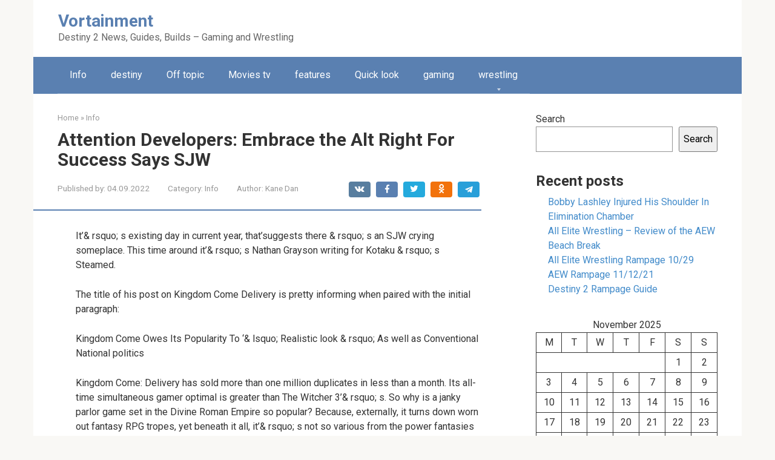

--- FILE ---
content_type: text/html; charset=UTF-8
request_url: https://vortainment.com/2018/03/03/attention-developers-embrace-the-alt-right-for-success-and-popularity/
body_size: 18230
content:
<!DOCTYPE html>
<html dir="ltr" lang="en-US" prefix="og: https://ogp.me/ns#">
<head>
    <meta charset="UTF-8">
    <meta name="viewport" content="width=device-width, initial-scale=1">

    <title>Attention Developers: Embrace the Alt Right For Success Says SJW - Vortainment</title>
<script type="application/ld+json">[{"@context":"https://schema.org","@type":"Article","headline":"Attention Developers: Embrace the Alt Right For Success Says SJW","proficiencyLevel":"Expert","alternativeHeadline":"Attention Developers: Embrace the Alt Right For Success Says SJW","image":"","author":{"name":"root","url":"https://vortainment.com/author/root/"},"editor":"root","keywords":"patriots-ponderings racism sjw","wordcount":3015,"url":"https://vortainment.com/2018-03-03-attention-developers-embrace-the-alt-right-for-success-and-popularity/","datePublished":"2022-09-04","dateCreated":"2022-09-04","dateModified":"2022-09-07","description":"It&rsquo;&amp; rsquo; s existing day in current year, that&rsquo;suggests there &amp; rsquo; s an SJW crying someplace. This time around it&rsquo;&amp; rsquo; s Nathan Grayson writing for Kotaku &amp; rsquo; s Steamed. The title of his post on Kingdom Come Delivery is pretty informing when paired with the initial paragraph: Kingdom Come Owes Its Popularity [&hellip;]","articleBody":"It&rsquo;&amp; rsquo; s existing day in current year, that&rsquo;suggests there &amp; rsquo; s an SJW crying someplace. This time around it&rsquo;&amp; rsquo; s Nathan Grayson writing for Kotaku &amp; rsquo; s Steamed.nThe title of his post on Kingdom Come Delivery is pretty informing when paired with the initial paragraph:nKingdom Come Owes Its Popularity To &lsquo;&amp; lsquo; Realistic look &amp; rsquo; As well as Conventional National politicsnKingdom Come: Delivery has sold more than one million duplicates in less than a month. Its all-time simultaneous gamer optimal is greater than The Witcher 3&rsquo;&amp; rsquo; s. So why is a janky parlor game set in the Divine Roman Empire so popular? Because, externally, it turns down worn out fantasy RPG tropes, yet beneath it all, it&rsquo;&amp; rsquo; s not so various from the power fantasies it attempts to stand in contrast to.nWhat did we learn from this? That Kingdom Come: Deliverance offered greater than a million duplicates in much less than a month, that it has a greater all-time concurrent player height than The Witcher 3, and from the title that the video game owes its popularity to &ldquo;&amp; ldquo; traditional national politics. &amp;nrdquo; So, below we have an SJW stating a video game is marketing very well as a result of its national politics. Allow that be a message to programmers and publishers almost everywhere: you can make a video game with &ldquo;&amp; ldquo; traditional politics &amp; rdquo; and have it be really successful, or you can pump your game with as much SJW non-sense as humanly possible and also have it be an enormous flop like Wolfenstein II (which the SJW video gaming media adored to the outright shock of no person).nWe&rsquo;&amp; rsquo; ll avoid over the components of the short article taking care of realism as well as innovative liberties for the benefit that it&rsquo;&amp; rsquo; s still a video game, and also go right for those &amp; ldquo; traditional national politics. &amp; rdquo; However, considering that long before the video game came out, there&rsquo;&amp; rsquo; s been dispute regarding precisely which components of background the game&rsquo;&amp; rsquo; s programmers focused on. Much of that debate worried Warhorse&rsquo;&amp; rsquo; s 2014 as well as 2015 pronouncements that the game wouldn&rsquo;&amp; rsquo; t have people of color due to the fact that, according to supervisor Daniel V&aacute;vra, &ldquo;&amp; ldquo; there were no black people in medieval Bohemia.&rdquo; Period. &amp; rdquo; People then indicated historical texts as well as art that suggested, in fact, there may have been Moors in the region, as they were certainly existing in Europe at the time. It&rsquo;&amp; rsquo; s hard to state definitively somehow whether they ended up in the sorts of backwoods communities that populate Kingdom Come&rsquo;&amp; rsquo; s setting, or if they only showed up in significant city centers.nI&rsquo;&amp; rsquo; m not sure of what occurred exactly four years earlier, yet I highly question Warhorse just came out by themselves as well as made proclamations that their video game wouldn&rsquo;&amp; rsquo; t have black people in it. That seems even more like a response because of SJW media guy or online bellyacher asked about it when they didn&rsquo;&amp; rsquo; t see a black people in screenshots or videos.nI&rsquo;&amp; rsquo; m so fed up with this &ldquo;&amp; ldquo; there were black Moors in Europe&rdquo; &amp; rdquo; crap. Were they in this small section of Bohemia? Probably not. Could there had been a handful of blacks passing through the area? Sure, it&rsquo;&amp; rsquo; s not necessarily most likely yet there can have been. No matter, if there were it would certainly have still been statistically unimportant. Travelling through an area or making up 0.01% of the populace doesn&rsquo;&amp; rsquo; t imply anything in terms of warranting &ldquo;&amp; ldquo;ndepiction. &amp; rdquo; It &amp; rsquo; s not hard to definitively say. They would certainly have had no reason to go out of their way, with backwoods roads in a war torn nation. It wasn&rsquo;&amp; rsquo; t like today where you can go 60 miles off the beaten track to take the picturesque path and also still have it take about a hr. Diverting from the highways to &ldquo;&amp; ldquo; backwoods communities &amp; rdquo; would have been a total waste of time, and also incredibly hazardous when that location goes to war.nEver since, a schism has developed around Kingdom Come. Some are reluctant to play the video game because of the sights of its most visible maker and what he appears to stand for, not to mention how modern nationalistic biases might influence his group&rsquo;&amp; rsquo; s option of historic resources. Vice&rsquo;&amp; rsquo; s video game site, Waypoint, also rejected to cover the game on those premises.nIf you can&rsquo;&amp; rsquo; t play a video game due to the fact that you personally differ with the national politics of a person on the growth team, or &ldquo;&amp; ldquo; it &amp; rsquo; s most visible designer,&rdquo; &amp; rdquo; after that you are an unique type of moronic snowflake. If I declined to play or view something from designers that I disagree with politically, after that I&rsquo;&amp; rsquo;d play and watch really little thinking about just how loudly the majority of these people/companies merit signal to a singing minority of people (SJW&rsquo;&amp; rsquo; s, feminists, and so on).nAnd also would certainly you consider that, somebody ultimately acknowledged that Waypoint didn&rsquo;&amp; rsquo; t cover the video game( regardless of investing 45 mins covering the game to explain why they weren&rsquo;&amp; rsquo; t covering the game, which completely wasn &amp; rsquo; t trying to find virture signal factors or shrieking &ldquo;&amp; ldquo; take a look at us, we &amp; rsquo; re not covering this popular point because of just how woke we are&rdquo;&amp; rdquon;-RRB-. In January of this year, V&aacute;vra issued a statement retroactively re-contextualizing his position on Gamergate, declaring that for him it&rsquo;&amp; rsquo; s constantly had to do with &ldquo;&amp; ldquo; freedom of speech and the freedom of viewpoint and ideas,&rdquo; &amp; rdquo; as opposed to the clear sexism, racism, and harassment that the movement pitched in from the beginning. &ldquo;&amp; ldquo; I am not a pal of any type of type of totalitarian rule as well as think about the accusation that I am a Nazi or near any kind of ideological background that even from another location enters that instructions as a result as silly, also directly offensive,&rdquo; &amp; rdquo; henadded. Nothing wrong with his statement. I do roll my eyes at mentioning that &ldquo;&amp; ldquo; GamerGate &amp; rdquo; was plainly sexist, racist as well as centered on harassment from the outset. It wasn&rsquo;&amp; rsquo; t and also isn &amp; rsquo; t. However, others have rallied around Kingdom Come, partially because they see its all-white cast as well as its designer&rsquo;&amp; rsquo; s support of Gamergate as a huge center finger to &ldquo;&amp; ldquo; social justice warriors.&rdquo;n&amp; rdquo; It &amp; rsquo; s not so &ldquo;much that the actors is &amp; ldquo; all-white &amp; rdquo; or that one of the developer &amp; rsquo; s might sustain &amp; ldquo; GamerGate &amp; rdquo;(as if that is an entirely spelled out point where every supposed Gamergater believes specifically the very same point), yet rather since they stood up for the video game as well as vision they had and didn&rsquo;&amp; rsquo; t cave to a minority of SJW&rsquo;&amp; rsquo; s tossing a hissy fit. Way too many people, and also business do, as well as it&rsquo;&amp; rsquo; s ruining basically whatever.n&ldquo;&amp; ldquo; This video game is a lesson to programmers,&rdquo; &amp; rdquo; wrote an additional. &amp; ldquo; The budget was a fraction of that invested in the SJW game Wolfenstein yet its sales are dwarfing it. Courting the left will certainly damage your company. Continue at your danger.&rdquo;n&amp; rdquo; Is this individual incorrect though? I mean below Kotaku is telling us the game is prominent due to its national politics. I don&rsquo;&amp; rsquo; t believe that &amp; rsquo; s always the instance, I think this was just a game that a great deal of individuals intended to play due to exactly how hardcore it is and also&rsquo;how it doesn &amp; rsquo; t hold your hand or make you an extremely hero. Yet Nathan Grayson here seems to assume the game is prominent due to &ldquo;&amp; ldquo; conservative politics,&rdquo; &amp; rdquo; which when combined with the bomb of Wolfenstein would suggest that making your video game greatly SJW pleasant may not be the most effective choice from a service point ofview. I assume a lot of us rational people would choose video games to be simple enjoyment and for programmers to maintain their political schedules out of it.nNowadays, alt-right groups (and even worse) grow on Steam since it&rsquo;&amp; rsquo; s not regulated in any consistent way, with Shutoff taking a hands-off technique and also leaving designers to enforce rule collections that use in their personal area rooms and also no place else. It&rsquo;&amp; rsquo; s much more lax than notoriously bothered platforms like YouTube and also Twitter. Steam&rsquo;&amp; rsquo; s area is, certainly, not comprised totally of individuals that engage in these sorts of habits, yet it&rsquo;&amp; rsquo; s turn into one of the platform&rsquo;&amp; rsquo; s most popular cultures.nSo I guess the message here is that Vapor needs to do a far better work of regulating customers globally instead of allowing designers established their very own risk-free areas. You wear&rsquo;&amp; rsquo; t want people who disagree with you &ldquo;&amp; ldquo; thriving &amp; rdquo; on a system you use like those awful alt-right individuals. I personally discover it unsubstantiated that Heavy steam is extra lax than YouTube and Twitter, I indicate those platforms will certainly prohibit and also censor folks for absolutely nothing while not doing anything to folks who &ldquo;&amp; ldquo; joke &amp; rdquo; regarding how all white guys ought to die. The video game itself, however, is mainly devoid of overtly racist or sexist unsupported claims. What&rsquo;&amp; rsquo; s there hasn &amp; rsquo; t sufficed to set off most people &amp; rsquo; s alarm systems, even though it&rsquo;&amp; rsquo; s quite a game about white macho men doing white macho males things, females primarily being helpful mother-esque numbers or woman of the streets (when they reach be characters at all), gay bad guys, and little information like a personal appeal buff called &ldquo;&amp; ldquo; alpha male &amp; rdquo; that you get for having sex with ladies at bathhouses.nWhite guys doing things in a white nation that guys performed in the moment structure. In the time period, females were primarily helpful mommy numbers (having youngsters was kind of vital) as well as there were woman of the streets. I put on&rsquo;&amp; rsquo; t see the issue with any of this for it to follow an &ldquo;&amp; ldquo;nalthough. &amp; rdquo; The game additionally often portrays Cumans, a Turkic nomadic team, as killers as well as savages.nA historically precise video game shows a solid militarily mind individuals, as well as in this instance a group of hired mercenaries from that land, as awesomes and savages. Are not hirelings killers? Just how exactly should they be depicted?nKingdom Come offers a white-default viewpoint that values power&mdash;-- however because sense, it&rsquo;&amp; rsquo; s not all that various from other large-scale RPGs.nWhat does this even suggest? A &ldquo;&amp; ldquo; white-default point of view.&rdquo; &amp; rdquo; What is that? You play a white individual in a white country, what point of view is it intended to have?n&ldquo;&amp; ldquo; As disturbed as I am by the entire low-key white nationalism of that Kingdom Come: Deliverance game as well as its popularity,&rdquo; &amp; rdquo; video game designer and also movie critic Liz Ryerson composed on Twitter, &ldquo;&amp; ldquo; I need to admit it kinda only mirrors the boring white Eurocentrism in most conventional fantasy media like Skyrim.&rdquo;n&amp; rdquo; She added in a DM that contemporary fantasy powerhouses like Video game of Thrones and also Skyrim &ldquo;&amp; ldquo; are still quite Euro-centric male power fantasies&rdquo; &amp; rdquo; that &amp; ldquo; include only hardly coded racial stereotypes like the brownish Redguard characters being good at snapping as well as physical activity.&rdquo;n&amp; rdquo; This is what I despise concerning media today as well as SJW&rsquo;&amp; rsquo; s specifically. A game embeded in 15th century Bohemia, which would&rsquo;&amp; rsquo; ve been statistically as well as extremely an all white nation, is &ldquo;&amp; ldquo; low-key white nationalist&rdquo; &amp; rdquo; as well as &amp; ldquo; echoes boring white Eurocentrism.n&amp; rdquo; The horrors of white individuals making a video game based upon their own country&rsquo;&amp; rsquo; s history. Visualize telling the individuals at Warhorse Studios that their game, a historic game set in their country&rsquo;&amp; rsquo; s background, is simply dull Eurocenrist white nationalism. European individuals aren&rsquo;&amp; rsquo; t expected to tell European based tales in 2018. It&rsquo;&amp; rsquo; s racist to do so. Video game of Thrones, Skyrim, Lord of the Rings, and the Witcher are all things based on European folklores. They&rsquo;&amp; rsquo; re all European tales, as well as&rsquo;that &amp; rsquo; s not a criminal activity.nSo let&rsquo;&amp; rsquo; s obtain this straight. Europeans informing European stories is dull &ldquo;&amp; ldquo; white Eurocentrism, &amp; rdquo; and is as a result racist as well as is worthy of hate, even when historical, however we&rsquo;&amp; rsquo; re all mean to love and also treasure Black Panther for being &ldquo;&amp; ldquo; Afrofuturist. &amp; rdquo; It &amp; rsquo; s alright for black nationalism in an imaginary, highly laughable, country like Wakanda. Eurocentrism=poor, Afrofuturism=great.nKingdom Come&rsquo;&amp; rsquo; s appeal is reflective of the state of the RPG style, the computer video gaming landscape, and also the top priorities of its fans. It&rsquo;&amp; rsquo; s a middle ages game that flaunts its absence of dream components while remaining quite a conventional white male power fantasy. It&rsquo;&amp; rsquo; s a video game that &amp; rsquo; s meant to prize immersion above all else, yet in truth it exposes that some gamers agree to neglect rather glaring problems and variances as long as they feel like they have choice as well as control. It is, on several levels, the game computer players have actually been stating they desire for many years, and also it&rsquo;&amp; rsquo; ll rest easily on the shelf alongside the numerous comparable games that came before it and also, undoubtedly, after it.nThank God this twaddle has reached its end. I actually want SJW&rsquo;&amp; rsquo; s would certainly shut up concerning &ldquo;&amp; ldquo; traditional white male power dreams,&rdquo; &amp; rdquo; particularly white males. I know, I&rsquo;&amp; rsquo; m a straight white Christian man and that makes me essentially Satan or Hitler, yet I&rsquo;&amp; rsquo; m all right with that saidn. I know a lot of SJW&rsquo;&amp; rsquo; s are about to get caused, but it is fine to be white and also it is all right for white people to inform tales of &ldquo;&amp; ldquo; white &amp; rdquo; society. And the flipside of that is that it&rsquo;&amp; rsquo; s alright to be black and also it &amp; rsquo; s okay for black people to tell tales of &ldquo;&amp; ldquo; black &amp; rdquo; society. There &amp; rsquo; s actually absolutely nothing stopping an advancement workshop from telling the history of some 11th century (or whenever) Sub-Saharan African country using a huge range RPG. It could be 100% black as well as most gamers wouldn&rsquo;&amp; rsquo; t care, although certain some would certainly obtain switched off because the game would be overly-hyped and also overly-praised by the media equally as Black Panther has been. Most of us wouldn&rsquo;&amp; rsquo; t treatment. If the game is excellent, we&rsquo;&amp; rsquo; ll play it. The average person doesn&rsquo;&amp; rsquo; t treatment the least little bit about what shade personalities in video games are, it&rsquo;&amp; rsquo; s a shame then that SJW &amp; rsquo; s are so racist that they have to make it the prime focus of everything.nnAuthornnnnnPatriotPainennGary is Proprietor and also Editor-in-Chief of Vortainment. He&rsquo;&amp; rsquo; s typically posting information as well as evaluations, and doing all the back end things too. He likes to play video games, enjoy movies, wrestling and university football (Roll Trend Roll).nSight all articles nnnnnnn Fate 2&rsquo;&amp; rsquo; s Nightfall Adjustment Reveals Requirement For Tool System Reworknnn RBI Baseball &rsquo;&amp; rsquo; 18 Review"}]</script>	<style>img:is([sizes="auto" i], [sizes^="auto," i]) { contain-intrinsic-size: 3000px 1500px }</style>
	
		<!-- All in One SEO 4.9.0 - aioseo.com -->
	<meta name="description" content="It’&amp; rsquo; s existing day in current year, that’suggests there &amp; rsquo; s an SJW crying someplace. This time around it’&amp; rsquo; s Nathan Grayson writing for Kotaku &amp; rsquo; s Steamed. The title of his post on Kingdom Come Delivery is pretty informing when paired with the initial paragraph: Kingdom Come Owes Its Popularity" />
	<meta name="robots" content="max-image-preview:large" />
	<meta name="author" content="Kane Dan"/>
	<link rel="canonical" href="https://vortainment.com/2018/03/03/attention-developers-embrace-the-alt-right-for-success-and-popularity/" />
	<meta name="generator" content="All in One SEO (AIOSEO) 4.9.0" />
		<meta property="og:locale" content="en_US" />
		<meta property="og:site_name" content="Vortainment - Destiny 2 News, Guides, Builds - Gaming and Wrestling" />
		<meta property="og:type" content="article" />
		<meta property="og:title" content="Attention Developers: Embrace the Alt Right For Success Says SJW - Vortainment" />
		<meta property="og:description" content="It’&amp; rsquo; s existing day in current year, that’suggests there &amp; rsquo; s an SJW crying someplace. This time around it’&amp; rsquo; s Nathan Grayson writing for Kotaku &amp; rsquo; s Steamed. The title of his post on Kingdom Come Delivery is pretty informing when paired with the initial paragraph: Kingdom Come Owes Its Popularity" />
		<meta property="og:url" content="https://vortainment.com/2018/03/03/attention-developers-embrace-the-alt-right-for-success-and-popularity/" />
		<meta property="article:published_time" content="2022-09-03T22:01:57+00:00" />
		<meta property="article:modified_time" content="2022-09-07T01:06:32+00:00" />
		<meta name="twitter:card" content="summary" />
		<meta name="twitter:title" content="Attention Developers: Embrace the Alt Right For Success Says SJW - Vortainment" />
		<meta name="twitter:description" content="It’&amp; rsquo; s existing day in current year, that’suggests there &amp; rsquo; s an SJW crying someplace. This time around it’&amp; rsquo; s Nathan Grayson writing for Kotaku &amp; rsquo; s Steamed. The title of his post on Kingdom Come Delivery is pretty informing when paired with the initial paragraph: Kingdom Come Owes Its Popularity" />
		<script type="application/ld+json" class="aioseo-schema">
			{"@context":"https:\/\/schema.org","@graph":[{"@type":"BlogPosting","@id":"https:\/\/vortainment.com\/2018\/03\/03\/attention-developers-embrace-the-alt-right-for-success-and-popularity\/#blogposting","name":"Attention Developers: Embrace the Alt Right For Success Says SJW - Vortainment","headline":"Attention Developers: Embrace the Alt Right For Success Says SJW","author":{"@id":"https:\/\/vortainment.com\/author\/kane\/#author"},"publisher":{"@id":"https:\/\/vortainment.com\/#organization"},"datePublished":"2022-09-04T01:01:57+03:00","dateModified":"2022-09-07T04:06:32+03:00","inLanguage":"en-US","mainEntityOfPage":{"@id":"https:\/\/vortainment.com\/2018\/03\/03\/attention-developers-embrace-the-alt-right-for-success-and-popularity\/#webpage"},"isPartOf":{"@id":"https:\/\/vortainment.com\/2018\/03\/03\/attention-developers-embrace-the-alt-right-for-success-and-popularity\/#webpage"},"articleSection":"Info, patriots-ponderings, racism, sjw"},{"@type":"BreadcrumbList","@id":"https:\/\/vortainment.com\/2018\/03\/03\/attention-developers-embrace-the-alt-right-for-success-and-popularity\/#breadcrumblist","itemListElement":[{"@type":"ListItem","@id":"https:\/\/vortainment.com#listItem","position":1,"name":"\u0413\u043b\u0430\u0432\u043d\u0430\u044f","item":"https:\/\/vortainment.com","nextItem":{"@type":"ListItem","@id":"https:\/\/vortainment.com\/category\/info\/#listItem","name":"Info"}},{"@type":"ListItem","@id":"https:\/\/vortainment.com\/category\/info\/#listItem","position":2,"name":"Info","item":"https:\/\/vortainment.com\/category\/info\/","nextItem":{"@type":"ListItem","@id":"https:\/\/vortainment.com\/2018\/03\/03\/attention-developers-embrace-the-alt-right-for-success-and-popularity\/#listItem","name":"Attention Developers: Embrace the Alt Right For Success Says SJW"},"previousItem":{"@type":"ListItem","@id":"https:\/\/vortainment.com#listItem","name":"\u0413\u043b\u0430\u0432\u043d\u0430\u044f"}},{"@type":"ListItem","@id":"https:\/\/vortainment.com\/2018\/03\/03\/attention-developers-embrace-the-alt-right-for-success-and-popularity\/#listItem","position":3,"name":"Attention Developers: Embrace the Alt Right For Success Says SJW","previousItem":{"@type":"ListItem","@id":"https:\/\/vortainment.com\/category\/info\/#listItem","name":"Info"}}]},{"@type":"Organization","@id":"https:\/\/vortainment.com\/#organization","name":"www.www.www.www.www.www.vortainment.com","description":"Destiny 2 News, Guides, Builds - Gaming and Wrestling","url":"https:\/\/vortainment.com\/"},{"@type":"Person","@id":"https:\/\/vortainment.com\/author\/kane\/#author","url":"https:\/\/vortainment.com\/author\/kane\/","name":"Kane Dan","image":{"@type":"ImageObject","@id":"https:\/\/vortainment.com\/2018\/03\/03\/attention-developers-embrace-the-alt-right-for-success-and-popularity\/#authorImage","url":"https:\/\/secure.gravatar.com\/avatar\/77f36eeab64db700a5b21f9fcf3dbff1682be7e6f36faa1c15b72c65ffd7d988?s=96&d=mm&r=g","width":96,"height":96,"caption":"Kane Dan"}},{"@type":"WebPage","@id":"https:\/\/vortainment.com\/2018\/03\/03\/attention-developers-embrace-the-alt-right-for-success-and-popularity\/#webpage","url":"https:\/\/vortainment.com\/2018\/03\/03\/attention-developers-embrace-the-alt-right-for-success-and-popularity\/","name":"Attention Developers: Embrace the Alt Right For Success Says SJW - Vortainment","description":"It\u2019& rsquo; s existing day in current year, that\u2019suggests there & rsquo; s an SJW crying someplace. This time around it\u2019& rsquo; s Nathan Grayson writing for Kotaku & rsquo; s Steamed. The title of his post on Kingdom Come Delivery is pretty informing when paired with the initial paragraph: Kingdom Come Owes Its Popularity","inLanguage":"en-US","isPartOf":{"@id":"https:\/\/vortainment.com\/#website"},"breadcrumb":{"@id":"https:\/\/vortainment.com\/2018\/03\/03\/attention-developers-embrace-the-alt-right-for-success-and-popularity\/#breadcrumblist"},"author":{"@id":"https:\/\/vortainment.com\/author\/kane\/#author"},"creator":{"@id":"https:\/\/vortainment.com\/author\/kane\/#author"},"datePublished":"2022-09-04T01:01:57+03:00","dateModified":"2022-09-07T04:06:32+03:00"},{"@type":"WebSite","@id":"https:\/\/vortainment.com\/#website","url":"https:\/\/vortainment.com\/","name":"Vortainment","description":"Destiny 2 News, Guides, Builds - Gaming and Wrestling","inLanguage":"en-US","publisher":{"@id":"https:\/\/vortainment.com\/#organization"}}]}
		</script>
		<!-- All in One SEO -->

<link rel='dns-prefetch' href='//fonts.googleapis.com' />
<script type="text/javascript">
/* <![CDATA[ */
window._wpemojiSettings = {"baseUrl":"https:\/\/s.w.org\/images\/core\/emoji\/16.0.1\/72x72\/","ext":".png","svgUrl":"https:\/\/s.w.org\/images\/core\/emoji\/16.0.1\/svg\/","svgExt":".svg","source":{"concatemoji":"https:\/\/vortainment.com\/wp-includes\/js\/wp-emoji-release.min.js?ver=6.8.3"}};
/*! This file is auto-generated */
!function(s,n){var o,i,e;function c(e){try{var t={supportTests:e,timestamp:(new Date).valueOf()};sessionStorage.setItem(o,JSON.stringify(t))}catch(e){}}function p(e,t,n){e.clearRect(0,0,e.canvas.width,e.canvas.height),e.fillText(t,0,0);var t=new Uint32Array(e.getImageData(0,0,e.canvas.width,e.canvas.height).data),a=(e.clearRect(0,0,e.canvas.width,e.canvas.height),e.fillText(n,0,0),new Uint32Array(e.getImageData(0,0,e.canvas.width,e.canvas.height).data));return t.every(function(e,t){return e===a[t]})}function u(e,t){e.clearRect(0,0,e.canvas.width,e.canvas.height),e.fillText(t,0,0);for(var n=e.getImageData(16,16,1,1),a=0;a<n.data.length;a++)if(0!==n.data[a])return!1;return!0}function f(e,t,n,a){switch(t){case"flag":return n(e,"\ud83c\udff3\ufe0f\u200d\u26a7\ufe0f","\ud83c\udff3\ufe0f\u200b\u26a7\ufe0f")?!1:!n(e,"\ud83c\udde8\ud83c\uddf6","\ud83c\udde8\u200b\ud83c\uddf6")&&!n(e,"\ud83c\udff4\udb40\udc67\udb40\udc62\udb40\udc65\udb40\udc6e\udb40\udc67\udb40\udc7f","\ud83c\udff4\u200b\udb40\udc67\u200b\udb40\udc62\u200b\udb40\udc65\u200b\udb40\udc6e\u200b\udb40\udc67\u200b\udb40\udc7f");case"emoji":return!a(e,"\ud83e\udedf")}return!1}function g(e,t,n,a){var r="undefined"!=typeof WorkerGlobalScope&&self instanceof WorkerGlobalScope?new OffscreenCanvas(300,150):s.createElement("canvas"),o=r.getContext("2d",{willReadFrequently:!0}),i=(o.textBaseline="top",o.font="600 32px Arial",{});return e.forEach(function(e){i[e]=t(o,e,n,a)}),i}function t(e){var t=s.createElement("script");t.src=e,t.defer=!0,s.head.appendChild(t)}"undefined"!=typeof Promise&&(o="wpEmojiSettingsSupports",i=["flag","emoji"],n.supports={everything:!0,everythingExceptFlag:!0},e=new Promise(function(e){s.addEventListener("DOMContentLoaded",e,{once:!0})}),new Promise(function(t){var n=function(){try{var e=JSON.parse(sessionStorage.getItem(o));if("object"==typeof e&&"number"==typeof e.timestamp&&(new Date).valueOf()<e.timestamp+604800&&"object"==typeof e.supportTests)return e.supportTests}catch(e){}return null}();if(!n){if("undefined"!=typeof Worker&&"undefined"!=typeof OffscreenCanvas&&"undefined"!=typeof URL&&URL.createObjectURL&&"undefined"!=typeof Blob)try{var e="postMessage("+g.toString()+"("+[JSON.stringify(i),f.toString(),p.toString(),u.toString()].join(",")+"));",a=new Blob([e],{type:"text/javascript"}),r=new Worker(URL.createObjectURL(a),{name:"wpTestEmojiSupports"});return void(r.onmessage=function(e){c(n=e.data),r.terminate(),t(n)})}catch(e){}c(n=g(i,f,p,u))}t(n)}).then(function(e){for(var t in e)n.supports[t]=e[t],n.supports.everything=n.supports.everything&&n.supports[t],"flag"!==t&&(n.supports.everythingExceptFlag=n.supports.everythingExceptFlag&&n.supports[t]);n.supports.everythingExceptFlag=n.supports.everythingExceptFlag&&!n.supports.flag,n.DOMReady=!1,n.readyCallback=function(){n.DOMReady=!0}}).then(function(){return e}).then(function(){var e;n.supports.everything||(n.readyCallback(),(e=n.source||{}).concatemoji?t(e.concatemoji):e.wpemoji&&e.twemoji&&(t(e.twemoji),t(e.wpemoji)))}))}((window,document),window._wpemojiSettings);
/* ]]> */
</script>
<style id='wp-emoji-styles-inline-css' type='text/css'>

	img.wp-smiley, img.emoji {
		display: inline !important;
		border: none !important;
		box-shadow: none !important;
		height: 1em !important;
		width: 1em !important;
		margin: 0 0.07em !important;
		vertical-align: -0.1em !important;
		background: none !important;
		padding: 0 !important;
	}
</style>
<link rel='stylesheet' id='wp-block-library-css' href='https://vortainment.com/wp-includes/css/dist/block-library/style.min.css?ver=6.8.3'  media='all' />
<style id='classic-theme-styles-inline-css' type='text/css'>
/*! This file is auto-generated */
.wp-block-button__link{color:#fff;background-color:#32373c;border-radius:9999px;box-shadow:none;text-decoration:none;padding:calc(.667em + 2px) calc(1.333em + 2px);font-size:1.125em}.wp-block-file__button{background:#32373c;color:#fff;text-decoration:none}
</style>
<link rel='stylesheet' id='aioseo/css/src/vue/standalone/blocks/table-of-contents/global.scss-css' href='https://vortainment.com/wp-content/plugins/all-in-one-seo-pack/dist/Lite/assets/css/table-of-contents/global.e90f6d47.css?ver=4.9.0'  media='all' />
<style id='global-styles-inline-css' type='text/css'>
:root{--wp--preset--aspect-ratio--square: 1;--wp--preset--aspect-ratio--4-3: 4/3;--wp--preset--aspect-ratio--3-4: 3/4;--wp--preset--aspect-ratio--3-2: 3/2;--wp--preset--aspect-ratio--2-3: 2/3;--wp--preset--aspect-ratio--16-9: 16/9;--wp--preset--aspect-ratio--9-16: 9/16;--wp--preset--color--black: #000000;--wp--preset--color--cyan-bluish-gray: #abb8c3;--wp--preset--color--white: #ffffff;--wp--preset--color--pale-pink: #f78da7;--wp--preset--color--vivid-red: #cf2e2e;--wp--preset--color--luminous-vivid-orange: #ff6900;--wp--preset--color--luminous-vivid-amber: #fcb900;--wp--preset--color--light-green-cyan: #7bdcb5;--wp--preset--color--vivid-green-cyan: #00d084;--wp--preset--color--pale-cyan-blue: #8ed1fc;--wp--preset--color--vivid-cyan-blue: #0693e3;--wp--preset--color--vivid-purple: #9b51e0;--wp--preset--gradient--vivid-cyan-blue-to-vivid-purple: linear-gradient(135deg,rgba(6,147,227,1) 0%,rgb(155,81,224) 100%);--wp--preset--gradient--light-green-cyan-to-vivid-green-cyan: linear-gradient(135deg,rgb(122,220,180) 0%,rgb(0,208,130) 100%);--wp--preset--gradient--luminous-vivid-amber-to-luminous-vivid-orange: linear-gradient(135deg,rgba(252,185,0,1) 0%,rgba(255,105,0,1) 100%);--wp--preset--gradient--luminous-vivid-orange-to-vivid-red: linear-gradient(135deg,rgba(255,105,0,1) 0%,rgb(207,46,46) 100%);--wp--preset--gradient--very-light-gray-to-cyan-bluish-gray: linear-gradient(135deg,rgb(238,238,238) 0%,rgb(169,184,195) 100%);--wp--preset--gradient--cool-to-warm-spectrum: linear-gradient(135deg,rgb(74,234,220) 0%,rgb(151,120,209) 20%,rgb(207,42,186) 40%,rgb(238,44,130) 60%,rgb(251,105,98) 80%,rgb(254,248,76) 100%);--wp--preset--gradient--blush-light-purple: linear-gradient(135deg,rgb(255,206,236) 0%,rgb(152,150,240) 100%);--wp--preset--gradient--blush-bordeaux: linear-gradient(135deg,rgb(254,205,165) 0%,rgb(254,45,45) 50%,rgb(107,0,62) 100%);--wp--preset--gradient--luminous-dusk: linear-gradient(135deg,rgb(255,203,112) 0%,rgb(199,81,192) 50%,rgb(65,88,208) 100%);--wp--preset--gradient--pale-ocean: linear-gradient(135deg,rgb(255,245,203) 0%,rgb(182,227,212) 50%,rgb(51,167,181) 100%);--wp--preset--gradient--electric-grass: linear-gradient(135deg,rgb(202,248,128) 0%,rgb(113,206,126) 100%);--wp--preset--gradient--midnight: linear-gradient(135deg,rgb(2,3,129) 0%,rgb(40,116,252) 100%);--wp--preset--font-size--small: 13px;--wp--preset--font-size--medium: 20px;--wp--preset--font-size--large: 36px;--wp--preset--font-size--x-large: 42px;--wp--preset--spacing--20: 0.44rem;--wp--preset--spacing--30: 0.67rem;--wp--preset--spacing--40: 1rem;--wp--preset--spacing--50: 1.5rem;--wp--preset--spacing--60: 2.25rem;--wp--preset--spacing--70: 3.38rem;--wp--preset--spacing--80: 5.06rem;--wp--preset--shadow--natural: 6px 6px 9px rgba(0, 0, 0, 0.2);--wp--preset--shadow--deep: 12px 12px 50px rgba(0, 0, 0, 0.4);--wp--preset--shadow--sharp: 6px 6px 0px rgba(0, 0, 0, 0.2);--wp--preset--shadow--outlined: 6px 6px 0px -3px rgba(255, 255, 255, 1), 6px 6px rgba(0, 0, 0, 1);--wp--preset--shadow--crisp: 6px 6px 0px rgba(0, 0, 0, 1);}:where(.is-layout-flex){gap: 0.5em;}:where(.is-layout-grid){gap: 0.5em;}body .is-layout-flex{display: flex;}.is-layout-flex{flex-wrap: wrap;align-items: center;}.is-layout-flex > :is(*, div){margin: 0;}body .is-layout-grid{display: grid;}.is-layout-grid > :is(*, div){margin: 0;}:where(.wp-block-columns.is-layout-flex){gap: 2em;}:where(.wp-block-columns.is-layout-grid){gap: 2em;}:where(.wp-block-post-template.is-layout-flex){gap: 1.25em;}:where(.wp-block-post-template.is-layout-grid){gap: 1.25em;}.has-black-color{color: var(--wp--preset--color--black) !important;}.has-cyan-bluish-gray-color{color: var(--wp--preset--color--cyan-bluish-gray) !important;}.has-white-color{color: var(--wp--preset--color--white) !important;}.has-pale-pink-color{color: var(--wp--preset--color--pale-pink) !important;}.has-vivid-red-color{color: var(--wp--preset--color--vivid-red) !important;}.has-luminous-vivid-orange-color{color: var(--wp--preset--color--luminous-vivid-orange) !important;}.has-luminous-vivid-amber-color{color: var(--wp--preset--color--luminous-vivid-amber) !important;}.has-light-green-cyan-color{color: var(--wp--preset--color--light-green-cyan) !important;}.has-vivid-green-cyan-color{color: var(--wp--preset--color--vivid-green-cyan) !important;}.has-pale-cyan-blue-color{color: var(--wp--preset--color--pale-cyan-blue) !important;}.has-vivid-cyan-blue-color{color: var(--wp--preset--color--vivid-cyan-blue) !important;}.has-vivid-purple-color{color: var(--wp--preset--color--vivid-purple) !important;}.has-black-background-color{background-color: var(--wp--preset--color--black) !important;}.has-cyan-bluish-gray-background-color{background-color: var(--wp--preset--color--cyan-bluish-gray) !important;}.has-white-background-color{background-color: var(--wp--preset--color--white) !important;}.has-pale-pink-background-color{background-color: var(--wp--preset--color--pale-pink) !important;}.has-vivid-red-background-color{background-color: var(--wp--preset--color--vivid-red) !important;}.has-luminous-vivid-orange-background-color{background-color: var(--wp--preset--color--luminous-vivid-orange) !important;}.has-luminous-vivid-amber-background-color{background-color: var(--wp--preset--color--luminous-vivid-amber) !important;}.has-light-green-cyan-background-color{background-color: var(--wp--preset--color--light-green-cyan) !important;}.has-vivid-green-cyan-background-color{background-color: var(--wp--preset--color--vivid-green-cyan) !important;}.has-pale-cyan-blue-background-color{background-color: var(--wp--preset--color--pale-cyan-blue) !important;}.has-vivid-cyan-blue-background-color{background-color: var(--wp--preset--color--vivid-cyan-blue) !important;}.has-vivid-purple-background-color{background-color: var(--wp--preset--color--vivid-purple) !important;}.has-black-border-color{border-color: var(--wp--preset--color--black) !important;}.has-cyan-bluish-gray-border-color{border-color: var(--wp--preset--color--cyan-bluish-gray) !important;}.has-white-border-color{border-color: var(--wp--preset--color--white) !important;}.has-pale-pink-border-color{border-color: var(--wp--preset--color--pale-pink) !important;}.has-vivid-red-border-color{border-color: var(--wp--preset--color--vivid-red) !important;}.has-luminous-vivid-orange-border-color{border-color: var(--wp--preset--color--luminous-vivid-orange) !important;}.has-luminous-vivid-amber-border-color{border-color: var(--wp--preset--color--luminous-vivid-amber) !important;}.has-light-green-cyan-border-color{border-color: var(--wp--preset--color--light-green-cyan) !important;}.has-vivid-green-cyan-border-color{border-color: var(--wp--preset--color--vivid-green-cyan) !important;}.has-pale-cyan-blue-border-color{border-color: var(--wp--preset--color--pale-cyan-blue) !important;}.has-vivid-cyan-blue-border-color{border-color: var(--wp--preset--color--vivid-cyan-blue) !important;}.has-vivid-purple-border-color{border-color: var(--wp--preset--color--vivid-purple) !important;}.has-vivid-cyan-blue-to-vivid-purple-gradient-background{background: var(--wp--preset--gradient--vivid-cyan-blue-to-vivid-purple) !important;}.has-light-green-cyan-to-vivid-green-cyan-gradient-background{background: var(--wp--preset--gradient--light-green-cyan-to-vivid-green-cyan) !important;}.has-luminous-vivid-amber-to-luminous-vivid-orange-gradient-background{background: var(--wp--preset--gradient--luminous-vivid-amber-to-luminous-vivid-orange) !important;}.has-luminous-vivid-orange-to-vivid-red-gradient-background{background: var(--wp--preset--gradient--luminous-vivid-orange-to-vivid-red) !important;}.has-very-light-gray-to-cyan-bluish-gray-gradient-background{background: var(--wp--preset--gradient--very-light-gray-to-cyan-bluish-gray) !important;}.has-cool-to-warm-spectrum-gradient-background{background: var(--wp--preset--gradient--cool-to-warm-spectrum) !important;}.has-blush-light-purple-gradient-background{background: var(--wp--preset--gradient--blush-light-purple) !important;}.has-blush-bordeaux-gradient-background{background: var(--wp--preset--gradient--blush-bordeaux) !important;}.has-luminous-dusk-gradient-background{background: var(--wp--preset--gradient--luminous-dusk) !important;}.has-pale-ocean-gradient-background{background: var(--wp--preset--gradient--pale-ocean) !important;}.has-electric-grass-gradient-background{background: var(--wp--preset--gradient--electric-grass) !important;}.has-midnight-gradient-background{background: var(--wp--preset--gradient--midnight) !important;}.has-small-font-size{font-size: var(--wp--preset--font-size--small) !important;}.has-medium-font-size{font-size: var(--wp--preset--font-size--medium) !important;}.has-large-font-size{font-size: var(--wp--preset--font-size--large) !important;}.has-x-large-font-size{font-size: var(--wp--preset--font-size--x-large) !important;}
:where(.wp-block-post-template.is-layout-flex){gap: 1.25em;}:where(.wp-block-post-template.is-layout-grid){gap: 1.25em;}
:where(.wp-block-columns.is-layout-flex){gap: 2em;}:where(.wp-block-columns.is-layout-grid){gap: 2em;}
:root :where(.wp-block-pullquote){font-size: 1.5em;line-height: 1.6;}
</style>
<link rel='stylesheet' id='c4wp-public-css' href='https://vortainment.com/wp-content/plugins/wp-captcha//assets/css/c4wp-public.css?ver=6.8.3'  media='all' />
<link rel='stylesheet' id='crp-style-text-only-css' href='https://vortainment.com/wp-content/plugins/contextual-related-posts/css/text-only.min.css?ver=4.1.0'  media='all' />
<link rel='stylesheet' id='google-fonts-css' href='https://fonts.googleapis.com/css?family=Roboto%3A400%2C400i%2C700&#038;subset=cyrillic&#038;display=swap&#038;ver=6.8.3'  media='all' />
<link rel='stylesheet' id='root-style-css' href='https://vortainment.com/wp-content/themes/root/assets/css/style.min.css?ver=3.1.2'  media='all' />
<script type="text/javascript" src="https://vortainment.com/wp-content/plugins/stop-user-enumeration/frontend/js/frontend.js?ver=1.7.5" id="stop-user-enumeration-js" defer="defer" data-wp-strategy="defer"></script>
<script type="text/javascript" src="https://vortainment.com/wp-includes/js/jquery/jquery.min.js?ver=3.7.1" id="jquery-core-js"></script>
<script type="text/javascript" src="https://vortainment.com/wp-includes/js/jquery/jquery-migrate.min.js?ver=3.4.1" id="jquery-migrate-js"></script>
<script type="text/javascript" src="https://vortainment.com/wp-content/plugins/wp-captcha//assets/js/c4wp-public.js?ver=6.8.3" id="c4wp-public-js"></script>
<link rel="https://api.w.org/" href="https://vortainment.com/wp-json/" /><link rel="alternate" title="JSON" type="application/json" href="https://vortainment.com/wp-json/wp/v2/posts/220" /><link rel="alternate" title="oEmbed (JSON)" type="application/json+oembed" href="https://vortainment.com/wp-json/oembed/1.0/embed?url=https%3A%2F%2Fvortainment.com%2F2018%2F03%2F03%2Fattention-developers-embrace-the-alt-right-for-success-and-popularity%2F" />
<link rel="alternate" title="oEmbed (XML)" type="text/xml+oembed" href="https://vortainment.com/wp-json/oembed/1.0/embed?url=https%3A%2F%2Fvortainment.com%2F2018%2F03%2F03%2Fattention-developers-embrace-the-alt-right-for-success-and-popularity%2F&#038;format=xml" />
<style>.site-logotype {max-width:1000px}.site-logotype img {max-height:100px}@media (max-width: 991px) {.mob-search{display:block;margin-bottom:25px} }.scrolltop {background-color:#cccccc}.scrolltop:after {color:#ffffff}.scrolltop {width:50px}.scrolltop {height:50px}.scrolltop:after {content:"\f102"}.entry-image:not(.entry-image--big) {margin-left:-20px}@media (min-width: 1200px) {.entry-image:not(.entry-image--big) {margin-left:-40px} }body {font-family:"Roboto" ,"Helvetica Neue", Helvetica, Arial, sans-serif}@media (min-width: 576px) {body {font-size:16px} }@media (min-width: 576px) {body {line-height:1.5} }.site-title, .site-title a {font-family:"Roboto" ,"Helvetica Neue", Helvetica, Arial, sans-serif}@media (min-width: 576px) {.site-title, .site-title a {font-size:28px} }@media (min-width: 576px) {.site-title, .site-title a {line-height:1.1} }.site-description {font-family:"Roboto" ,"Helvetica Neue", Helvetica, Arial, sans-serif}@media (min-width: 576px) {.site-description {font-size:16px} }@media (min-width: 576px) {.site-description {line-height:1.5} }.main-navigation ul li a, .main-navigation ul li .removed-link, .footer-navigation ul li a, .footer-navigation ul li .removed-link{font-family:"Roboto" ,"Helvetica Neue", Helvetica, Arial, sans-serif}@media (min-width: 576px) {.main-navigation ul li a, .main-navigation ul li .removed-link, .footer-navigation ul li a, .footer-navigation ul li .removed-link {font-size: 16px} }@media (min-width: 576px) {.main-navigation ul li a, .main-navigation ul li .removed-link, .footer-navigation ul li a, .footer-navigation ul li .removed-link {line-height:1.5} }.h1, h1:not(.site-title) {font-weight:bold;}.h2, h2 {font-weight:bold;}.h3, h3 {font-weight:bold;}.h4, h4 {font-weight:bold;}.h5, h5 {font-weight:bold;}.h6, h6 {font-weight:bold;}.mob-hamburger span, .card-slider__category, .card-slider-container .swiper-pagination-bullet-active, .page-separator, .pagination .current, .pagination a.page-numbers:hover, .entry-content ul > li:before, .entry-content ul:not([class])>li:before, .taxonomy-description ul:not([class])>li:before, .btn, .comment-respond .form-submit input, .contact-form .contact_submit, .page-links__item {background-color:#5a80b1}.spoiler-box, .entry-content ol li:before, .entry-content ol:not([class]) li:before, .taxonomy-description ol:not([class]) li:before, .mob-hamburger, .inp:focus, .search-form__text:focus, .entry-content blockquote,
         .comment-respond .comment-form-author input:focus, .comment-respond .comment-form-author textarea:focus, .comment-respond .comment-form-comment input:focus, .comment-respond .comment-form-comment textarea:focus, .comment-respond .comment-form-email input:focus, .comment-respond .comment-form-email textarea:focus, .comment-respond .comment-form-url input:focus, .comment-respond .comment-form-url textarea:focus {border-color:#5a80b1}.entry-content blockquote:before, .spoiler-box__title:after, .sidebar-navigation .menu-item-has-children:after,
        .star-rating--score-1:not(.hover) .star-rating-item:nth-child(1),
        .star-rating--score-2:not(.hover) .star-rating-item:nth-child(1), .star-rating--score-2:not(.hover) .star-rating-item:nth-child(2),
        .star-rating--score-3:not(.hover) .star-rating-item:nth-child(1), .star-rating--score-3:not(.hover) .star-rating-item:nth-child(2), .star-rating--score-3:not(.hover) .star-rating-item:nth-child(3),
        .star-rating--score-4:not(.hover) .star-rating-item:nth-child(1), .star-rating--score-4:not(.hover) .star-rating-item:nth-child(2), .star-rating--score-4:not(.hover) .star-rating-item:nth-child(3), .star-rating--score-4:not(.hover) .star-rating-item:nth-child(4),
        .star-rating--score-5:not(.hover) .star-rating-item:nth-child(1), .star-rating--score-5:not(.hover) .star-rating-item:nth-child(2), .star-rating--score-5:not(.hover) .star-rating-item:nth-child(3), .star-rating--score-5:not(.hover) .star-rating-item:nth-child(4), .star-rating--score-5:not(.hover) .star-rating-item:nth-child(5), .star-rating-item.hover {color:#5a80b1}body {color:#333333}a, .spanlink, .comment-reply-link, .pseudo-link, .root-pseudo-link {color:#428bca}a:hover, a:focus, a:active, .spanlink:hover, .comment-reply-link:hover, .pseudo-link:hover {color:#e66212}.site-header {background-color:#ffffff}.site-header {color:#333333}.site-title, .site-title a {color:#5a80b1}.site-description, .site-description a {color:#666666}.main-navigation, .footer-navigation, .main-navigation ul li .sub-menu, .footer-navigation ul li .sub-menu {background-color:#5a80b1}.main-navigation ul li a, .main-navigation ul li .removed-link, .footer-navigation ul li a, .footer-navigation ul li .removed-link {color:#ffffff}.site-content {background-color:#ffffff}.site-footer {background-color:#ffffff}.site-footer {color:#333333}</style><link rel="preload" href="https://vortainment.com/wp-content/themes/root/fonts/fontawesome-webfont.ttf" as="font" crossorigin><link rel="icon" href="https://vortainment.com/wp-content/uploads/2022/09/cropped-11092022_1662934233_0-32x32.png" sizes="32x32" />
<link rel="icon" href="https://vortainment.com/wp-content/uploads/2022/09/cropped-11092022_1662934233_0-192x192.png" sizes="192x192" />
<link rel="apple-touch-icon" href="https://vortainment.com/wp-content/uploads/2022/09/cropped-11092022_1662934233_0-180x180.png" />
<meta name="msapplication-TileImage" content="https://vortainment.com/wp-content/uploads/2022/09/cropped-11092022_1662934233_0-270x270.png" />
    </head>

<body class="wp-singular post-template-default single single-post postid-220 single-format-standard wp-theme-root ">



<div id="page" class="site">
	<a class="skip-link screen-reader-text" href="#main">Skip to content</a>

    
    
<header id="masthead" class="site-header container" itemscope itemtype="http://schema.org/WPHeader">
    <div class="site-header-inner ">
        <div class="site-branding">
            
                            <div class="site-branding-container">

                    <div class="site-title"><a href="https://vortainment.com/">Vortainment</a></div>
                                            <p class="site-description">Destiny 2 News, Guides, Builds &#8211; Gaming and Wrestling</p>
                    
                </div>
                    </div><!-- .site-branding -->

        
        
        
        
        <div class="mob-hamburger"><span></span></div>

                    <div class="mob-search">
<form role="search" method="get" id="searchform_1462" action="https://vortainment.com/" class="search-form">
    <label class="screen-reader-text" for="s_1462">Search: </label>
    <input type="text" value="" name="s" id="s_1462" class="search-form__text">
    <button type="submit" id="searchsubmit_1462" class="search-form__submit"></button>
</form></div>
            </div><!--.site-header-inner-->
</header><!-- #masthead -->
    
    
    
    <nav id="site-navigation" class="main-navigation container" itemscope itemtype="http://schema.org/SiteNavigationElement">
        <div class="main-navigation-inner ">
            <div class="menu-menu-2-container"><ul id="header_menu" class="menu"><li id="menu-item-4644" class="menu-item menu-item-type-taxonomy menu-item-object-category current-post-ancestor current-menu-parent current-post-parent menu-item-4644"><a href="https://vortainment.com/category/info/">Info</a></li>
<li id="menu-item-4645" class="menu-item menu-item-type-taxonomy menu-item-object-category menu-item-4645"><a href="https://vortainment.com/category/destiny/">destiny</a></li>
<li id="menu-item-4646" class="menu-item menu-item-type-taxonomy menu-item-object-category menu-item-4646"><a href="https://vortainment.com/category/off-topic/">Off topic</a></li>
<li id="menu-item-4647" class="menu-item menu-item-type-taxonomy menu-item-object-category menu-item-4647"><a href="https://vortainment.com/category/movies-tv/">Movies tv</a></li>
<li id="menu-item-4648" class="menu-item menu-item-type-taxonomy menu-item-object-category menu-item-4648"><a href="https://vortainment.com/category/features/">features</a></li>
<li id="menu-item-4649" class="menu-item menu-item-type-taxonomy menu-item-object-category menu-item-4649"><a href="https://vortainment.com/category/features/quick-look/">Quick look</a></li>
<li id="menu-item-4650" class="menu-item menu-item-type-taxonomy menu-item-object-category menu-item-4650"><a href="https://vortainment.com/category/gaming/">gaming</a></li>
<li id="menu-item-4651" class="menu-item menu-item-type-taxonomy menu-item-object-category menu-item-has-children menu-item-4651"><a href="https://vortainment.com/category/heelzone/wrestling/">wrestling</a>
<ul class="sub-menu">
	<li id="menu-item-4652" class="menu-item menu-item-type-taxonomy menu-item-object-category menu-item-4652"><a href="https://vortainment.com/category/wrestling-2/reviews-wrestling/">reviews-wrestling</a></li>
	<li id="menu-item-4653" class="menu-item menu-item-type-taxonomy menu-item-object-category menu-item-4653"><a href="https://vortainment.com/category/wrestling-2/previews-results/">previews-results</a></li>
</ul>
</li>
</ul></div>        </div><!--.main-navigation-inner-->
    </nav><!-- #site-navigation -->

    

    
    
	<div id="content" class="site-content container">

        

<div itemscope itemtype="http://schema.org/Article">

    
	<div id="primary" class="content-area">
		<main id="main" class="site-main">

            <div class="breadcrumb" itemscope itemtype="http://schema.org/BreadcrumbList"><span class="breadcrumb-item" itemprop="itemListElement" itemscope itemtype="http://schema.org/ListItem"><a href="https://vortainment.com/" itemprop="item"><span itemprop="name">Home</span></a><meta itemprop="position" content="0"></span> <span class="breadcrumb-separator">»</span> <span class="breadcrumb-item" itemprop="itemListElement" itemscope itemtype="http://schema.org/ListItem"><a href="https://vortainment.com/category/info/" itemprop="item"><span itemprop="name">Info</span></a><meta itemprop="position" content="1"></span></div>
			
<article id="post-220" class="post-220 post type-post status-publish format-standard  category-info tag-patriots-ponderings tag-racism tag-sjw">

    
        <header class="entry-header">
                                            <h1 class="entry-title" itemprop="headline">Attention Developers: Embrace the Alt Right For Success Says SJW</h1>                            
            
                            <div class="entry-meta"><span class="entry-date"><span class="entry-label">Published by:</span> <time itemprop="datePublished" datetime="2022-09-04">04.09.2022</time></span><span class="entry-category"><span class="hidden-xs">Category:</span> <a href="https://vortainment.com/category/info/" itemprop="articleSection">Info</a></span><span class="entry-author"><span class="hidden-xs">Author:</span> <span itemprop="author">Kane Dan</span></span><span class="b-share b-share--small">


<span class="b-share__ico b-share__vk js-share-link" data-uri="https://vk.com/share.php?url=https%3A%2F%2Fvortainment.com%2F2018%2F03%2F03%2Fattention-developers-embrace-the-alt-right-for-success-and-popularity%2F"></span>


<span class="b-share__ico b-share__fb js-share-link" data-uri="https://www.facebook.com/sharer.php?u=https%3A%2F%2Fvortainment.com%2F2018%2F03%2F03%2Fattention-developers-embrace-the-alt-right-for-success-and-popularity%2F"></span>


<span class="b-share__ico b-share__tw js-share-link" data-uri="https://twitter.com/share?text=Attention+Developers%3A+Embrace+the+Alt+Right+For+Success+Says+SJW&url=https%3A%2F%2Fvortainment.com%2F2018%2F03%2F03%2Fattention-developers-embrace-the-alt-right-for-success-and-popularity%2F"></span>


<span class="b-share__ico b-share__ok js-share-link" data-uri="https://connect.ok.ru/dk?st.cmd=WidgetSharePreview&service=odnoklassniki&st.shareUrl=https%3A%2F%2Fvortainment.com%2F2018%2F03%2F03%2Fattention-developers-embrace-the-alt-right-for-success-and-popularity%2F"></span>


<span class="b-share__ico b-share__whatsapp js-share-link js-share-link-no-window" data-uri="whatsapp://send?text=Attention+Developers%3A+Embrace+the+Alt+Right+For+Success+Says+SJW%20https%3A%2F%2Fvortainment.com%2F2018%2F03%2F03%2Fattention-developers-embrace-the-alt-right-for-success-and-popularity%2F"></span>


<span class="b-share__ico b-share__viber js-share-link js-share-link-no-window" data-uri="viber://forward?text=Attention+Developers%3A+Embrace+the+Alt+Right+For+Success+Says+SJW%20https%3A%2F%2Fvortainment.com%2F2018%2F03%2F03%2Fattention-developers-embrace-the-alt-right-for-success-and-popularity%2F"></span>


<span class="b-share__ico b-share__telegram js-share-link js-share-link-no-window" data-uri="https://t.me/share/url?url=https%3A%2F%2Fvortainment.com%2F2018%2F03%2F03%2Fattention-developers-embrace-the-alt-right-for-success-and-popularity%2F&text=Attention+Developers%3A+Embrace+the+Alt+Right+For+Success+Says+SJW"></span>

</span></div><!-- .entry-meta -->                    </header><!-- .entry-header -->


                    <div class="page-separator"></div>
        
    
	<div class="entry-content" itemprop="articleBody">
		<div>
<p>It&rsquo;&amp; rsquo; s existing day in current year, that&rsquo;suggests there &amp; rsquo; s an SJW crying someplace. This time around it&rsquo;&amp; rsquo; s Nathan Grayson writing for Kotaku &amp; rsquo; s Steamed.</p>
<p>The title of his post on Kingdom Come Delivery is pretty informing when paired with the initial paragraph:</p>
<p>Kingdom Come Owes Its Popularity To &lsquo;&amp; lsquo; Realistic look &amp; rsquo; As well as Conventional National politics</p>
<p>Kingdom Come: Delivery has sold more than one million duplicates in less than a month. Its all-time simultaneous gamer optimal is greater than The Witcher 3&rsquo;&amp; rsquo; s. So why is a janky parlor game set in the Divine Roman Empire so popular? Because, externally, it turns down worn out fantasy RPG tropes, yet beneath it all, it&rsquo;&amp; rsquo; s not so various from the power fantasies it attempts to stand in contrast to.</p>
<p>What did we learn from this? That Kingdom Come: Deliverance offered greater than a million duplicates in much less than a month, that it has a greater all-time concurrent player height than The Witcher 3, and from the title that the video game owes its popularity to &ldquo;&amp; ldquo; traditional national politics. &amp;</p>
<p>rdquo; So, below we have an SJW stating a video game is marketing very well as a result of its national politics. Allow that be a message to programmers and publishers almost everywhere: you can make a video game with &ldquo;&amp; ldquo; traditional politics &amp; rdquo; and have it be really successful, or you can pump your game with as much SJW non-sense as humanly possible and also have it be an enormous flop like Wolfenstein II (which the SJW video gaming media adored to the outright shock of no person).</p>
<p>We&rsquo;&amp; rsquo; ll avoid over the components of the short article taking care of realism as well as innovative liberties for the benefit that it&rsquo;&amp; rsquo; s still a video game, and also go right for those &amp; ldquo; traditional national politics. &amp; rdquo; However, considering that long before the video game came out, there&rsquo;&amp; rsquo; s been dispute regarding precisely which components of background the game&rsquo;&amp; rsquo; s programmers focused on. Much of that debate worried Warhorse&rsquo;&amp; rsquo; s 2014 as well as 2015 pronouncements that the game wouldn&rsquo;&amp; rsquo; t have people of color due to the fact that, according to supervisor Daniel V&aacute;vra, &ldquo;&amp; ldquo; there were no black people in medieval Bohemia.&rdquo; Period. &amp; rdquo; People then indicated historical texts as well as art that suggested, in fact, there may have been Moors in the region, as they were certainly existing in Europe at the time. It&rsquo;&amp; rsquo; s hard to state definitively somehow whether they ended up in the sorts of backwoods communities that populate Kingdom Come&rsquo;&amp; rsquo; s setting, or if they only showed up in significant city centers.</p>
<p>I&rsquo;&amp; rsquo; m not sure of what occurred exactly four years earlier, yet I highly question Warhorse just came out by themselves as well as made proclamations that their video game wouldn&rsquo;&amp; rsquo; t have black people in it. That seems even more like a response because of SJW media guy or online bellyacher asked about it when they didn&rsquo;&amp; rsquo; t see a black people in screenshots or videos.</p>
<p>I&rsquo;&amp; rsquo; m so fed up with this &ldquo;&amp; ldquo; there were black Moors in Europe&rdquo; &amp; rdquo; crap. Were they in this small section of Bohemia? Probably not. Could there had been a handful of blacks passing through the area? Sure, it&rsquo;&amp; rsquo; s not necessarily most likely yet there can have been. No matter, if there were it would certainly have still been statistically unimportant. Travelling through an area or making up 0.01% of the populace doesn&rsquo;&amp; rsquo; t imply anything in terms of warranting &ldquo;&amp; ldquo;</p>
<p>depiction. &amp; rdquo; It &amp; rsquo; s not hard to definitively say. They would certainly have had no reason to go out of their way, with backwoods roads in a war torn nation. It wasn&rsquo;&amp; rsquo; t like today where you can go 60 miles off the beaten track to take the picturesque path and also still have it take about a hr. Diverting from the highways to &ldquo;&amp; ldquo; backwoods communities &amp; rdquo; would have been a total waste of time, and also incredibly hazardous when that location goes to war.</p>
<p>Ever since, a schism has developed around Kingdom Come. Some are reluctant to play the video game because of the sights of its most visible maker and what he appears to stand for, not to mention how modern nationalistic biases might influence his group&rsquo;&amp; rsquo; s option of historic resources. Vice&rsquo;&amp; rsquo; s video game site, Waypoint, also rejected to cover the game on those premises.</p>
<p>If you can&rsquo;&amp; rsquo; t play a video game due to the fact that you personally differ with the national politics of a person on the growth team, or &ldquo;&amp; ldquo; it &amp; rsquo; s most visible designer,&rdquo; &amp; rdquo; after that you are an unique type of moronic snowflake. If I declined to play or view something from designers that I disagree with politically, after that I&rsquo;&amp; rsquo;d play and watch really little thinking about just how loudly the majority of these people/companies merit signal to a singing minority of people (SJW&rsquo;&amp; rsquo; s, feminists, and so on).</p>
<p>And also would certainly you consider that, somebody ultimately acknowledged that Waypoint didn&rsquo;&amp; rsquo; t cover the video game( regardless of investing 45 mins covering the game to explain why they weren&rsquo;&amp; rsquo; t covering the game, which completely wasn &amp; rsquo; t trying to find virture signal factors or shrieking &ldquo;&amp; ldquo; take a look at us, we &amp; rsquo; re not covering this popular point because of just how woke we are&rdquo;&amp; rdquo</p>
<p>;-RRB-. In January of this year, V&aacute;vra issued a statement retroactively re-contextualizing his position on Gamergate, declaring that for him it&rsquo;&amp; rsquo; s constantly had to do with &ldquo;&amp; ldquo; freedom of speech and the freedom of viewpoint and ideas,&rdquo; &amp; rdquo; as opposed to the clear sexism, racism, and harassment that the movement pitched in from the beginning. &ldquo;&amp; ldquo; I am not a pal of any type of type of totalitarian rule as well as think about the accusation that I am a Nazi or near any kind of ideological background that even from another location enters that instructions as a result as silly, also directly offensive,&rdquo; &amp; rdquo; he</p>
<p>added. Nothing wrong with his statement. I do roll my eyes at mentioning that &ldquo;&amp; ldquo; GamerGate &amp; rdquo; was plainly sexist, racist as well as centered on harassment from the outset. It wasn&rsquo;&amp; rsquo; t and also isn &amp; rsquo; t. However, others have rallied around Kingdom Come, partially because they see its all-white cast as well as its designer&rsquo;&amp; rsquo; s support of Gamergate as a huge center finger to &ldquo;&amp; ldquo; social justice warriors.&rdquo;</p>
<p>&amp; rdquo; It &amp; rsquo; s not so &ldquo;much that the actors is &amp; ldquo; all-white &amp; rdquo; or that one of the developer &amp; rsquo; s might sustain &amp; ldquo; GamerGate &amp; rdquo;(as if that is an entirely spelled out point where every supposed Gamergater believes specifically the very same point), yet rather since they stood up for the video game as well as vision they had and didn&rsquo;&amp; rsquo; t cave to a minority of SJW&rsquo;&amp; rsquo; s tossing a hissy fit. Way too many people, and also business do, as well as it&rsquo;&amp; rsquo; s ruining basically whatever.</p>
<p>&ldquo;&amp; ldquo; This video game is a lesson to programmers,&rdquo; &amp; rdquo; wrote an additional. &amp; ldquo; The budget was a fraction of that invested in the SJW game Wolfenstein yet its sales are dwarfing it. Courting the left will certainly damage your company. Continue at your danger.&rdquo;</p>
<p>&amp; rdquo; Is this individual incorrect though? I mean below Kotaku is telling us the game is prominent due to its national politics. I don&rsquo;&amp; rsquo; t believe that &amp; rsquo; s always the instance, I think this was just a game that a great deal of individuals intended to play due to exactly how hardcore it is and also&rsquo;how it doesn &amp; rsquo; t hold your hand or make you an extremely hero. Yet Nathan Grayson here seems to assume the game is prominent due to &ldquo;&amp; ldquo; conservative politics,&rdquo; &amp; rdquo; which when combined with the bomb of Wolfenstein would suggest that making your video game greatly SJW pleasant may not be the most effective choice from a service point ofview. I assume a lot of us rational people would choose video games to be simple enjoyment and for programmers to maintain their political schedules out of it.</p>
<p>Nowadays, alt-right groups (and even worse) grow on Steam since it&rsquo;&amp; rsquo; s not regulated in any consistent way, with Shutoff taking a hands-off technique and also leaving designers to enforce rule collections that use in their personal area rooms and also no place else. It&rsquo;&amp; rsquo; s much more lax than notoriously bothered platforms like YouTube and also Twitter. Steam&rsquo;&amp; rsquo; s area is, certainly, not comprised totally of individuals that engage in these sorts of habits, yet it&rsquo;&amp; rsquo; s turn into one of the platform&rsquo;&amp; rsquo; s most popular cultures.</p>
<p>So I guess the message here is that Vapor needs to do a far better work of regulating customers globally instead of allowing designers established their very own risk-free areas. You wear&rsquo;&amp; rsquo; t want people who disagree with you &ldquo;&amp; ldquo; thriving &amp; rdquo; on a system you use like those awful alt-right individuals. I personally discover it unsubstantiated that Heavy steam is extra lax than YouTube and Twitter, I indicate those platforms will certainly prohibit and also censor folks for absolutely nothing while not doing anything to folks who &ldquo;&amp; ldquo; joke &amp; rdquo; regarding how all white guys ought to die. The video game itself, however, is mainly devoid of overtly racist or sexist unsupported claims. What&rsquo;&amp; rsquo; s there hasn &amp; rsquo; t sufficed to set off most people &amp; rsquo; s alarm systems, even though it&rsquo;&amp; rsquo; s quite a game about white macho men doing white macho males things, females primarily being helpful mother-esque numbers or woman of the streets (when they reach be characters at all), gay bad guys, and little information like a personal appeal buff called &ldquo;&amp; ldquo; alpha male &amp; rdquo; that you get for having sex with ladies at bathhouses.</p>
<p>White guys doing things in a white nation that guys performed in the moment structure. In the time period, females were primarily helpful mommy numbers (having youngsters was kind of vital) as well as there were woman of the streets. I put on&rsquo;&amp; rsquo; t see the issue with any of this for it to follow an &ldquo;&amp; ldquo;</p>
<p>although. &amp; rdquo; The game additionally often portrays Cumans, a Turkic nomadic team, as killers as well as savages.</p>
<p>A historically precise video game shows a solid militarily mind individuals, as well as in this instance a group of hired mercenaries from that land, as awesomes and savages. Are not hirelings killers? Just how exactly should they be depicted?</p>
<p>Kingdom Come offers a white-default viewpoint that values power&mdash;&#8211; however because sense, it&rsquo;&amp; rsquo; s not all that various from other large-scale RPGs.</p>
<p>What does this even suggest? A &ldquo;&amp; ldquo; white-default point of view.&rdquo; &amp; rdquo; What is that? You play a white individual in a white country, what point of view is it intended to have?</p>
<p>&ldquo;&amp; ldquo; As disturbed as I am by the entire low-key white nationalism of that Kingdom Come: Deliverance game as well as its popularity,&rdquo; &amp; rdquo; video game designer and also movie critic Liz Ryerson composed on Twitter, &ldquo;&amp; ldquo; I need to admit it kinda only mirrors the boring white Eurocentrism in most conventional fantasy media like Skyrim.&rdquo;</p>
<p>&amp; rdquo; She added in a DM that contemporary fantasy powerhouses like Video game of Thrones and also Skyrim &ldquo;&amp; ldquo; are still quite Euro-centric male power fantasies&rdquo; &amp; rdquo; that &amp; ldquo; include only hardly coded racial stereotypes like the brownish Redguard characters being good at snapping as well as physical activity.&rdquo;</p>
<p>&amp; rdquo; This is what I despise concerning media today as well as SJW&rsquo;&amp; rsquo; s specifically. A game embeded in 15th century Bohemia, which would&rsquo;&amp; rsquo; ve been statistically as well as extremely an all white nation, is &ldquo;&amp; ldquo; low-key white nationalist&rdquo; &amp; rdquo; as well as &amp; ldquo; echoes boring white Eurocentrism.</p>
<p>&amp; rdquo; The horrors of white individuals making a video game based upon their own country&rsquo;&amp; rsquo; s history. Visualize telling the individuals at Warhorse Studios that their game, a historic game set in their country&rsquo;&amp; rsquo; s background, is simply dull Eurocenrist white nationalism</p>
<p>. European individuals aren&rsquo;&amp; rsquo; t expected to tell European based tales in 2018. It&rsquo;&amp; rsquo; s racist to do so. Video game of Thrones, Skyrim, Lord of the Rings, and the Witcher are all things based on European folklores. They&rsquo;&amp; rsquo; re all European tales, as well as&rsquo;that &amp; rsquo; s not a criminal activity.</p>
<p>So let&rsquo;&amp; rsquo; s obtain this straight. Europeans informing European stories is dull &ldquo;&amp; ldquo; white Eurocentrism, &amp; rdquo; and is as a result racist as well as is worthy of hate, even when historical, however we&rsquo;&amp; rsquo; re all mean to love and also treasure Black Panther for being &ldquo;&amp; ldquo; Afrofuturist. &amp; rdquo; It &amp; rsquo; s alright for black nationalism in an imaginary, highly laughable, country like Wakanda. Eurocentrism=poor, Afrofuturism=great.</p>
<p>Kingdom Come&rsquo;&amp; rsquo; s appeal is reflective of the state of the RPG style, the computer video gaming landscape, and also the top priorities of its fans. It&rsquo;&amp; rsquo; s a middle ages game that flaunts its absence of dream components while remaining quite a conventional white male power fantasy. It&rsquo;&amp; rsquo; s a video game that &amp; rsquo; s meant to prize immersion above all else, yet in truth it exposes that some gamers agree to neglect rather glaring problems and variances as long as they feel like they have choice as well as control. It is, on several levels, the game computer players have actually been stating they desire for many years, and also it&rsquo;&amp; rsquo; ll rest easily on the shelf alongside the numerous comparable games that came before it and also, undoubtedly, after it.</p>
<p>Thank God this twaddle has reached its end. I actually want SJW&rsquo;&amp; rsquo; s would certainly shut up concerning &ldquo;&amp; ldquo; traditional white male power dreams,&rdquo; &amp; rdquo; particularly white males. I know, I&rsquo;&amp; rsquo; m a straight white Christian man and that makes me essentially Satan or Hitler, yet I&rsquo;&amp; rsquo; m all right with that said</p>
<p>. I know a lot of SJW&rsquo;&amp; rsquo; s are about to get caused, but it is fine to be white and also it is all right for white people to inform tales of &ldquo;&amp; ldquo; white &amp; rdquo; society. And the flipside of that is that it&rsquo;&amp; rsquo; s alright to be black and also it &amp; rsquo; s okay for black people to tell tales of &ldquo;&amp; ldquo; black &amp; rdquo; society. There &amp; rsquo; s actually absolutely nothing stopping an advancement workshop from telling the history of some 11th century (or whenever) Sub-Saharan African country using a huge range RPG. It could be 100% black as well as most gamers wouldn&rsquo;&amp; rsquo; t care, although certain some would certainly obtain switched off because the game would be overly-hyped and also overly-praised by the media equally as Black Panther has been. Most of us wouldn&rsquo;&amp; rsquo; t treatment. If the game is excellent, we&rsquo;&amp; rsquo; ll play it</p>
<p>. The average person doesn&rsquo;&amp; rsquo; t treatment the least little bit about what shade personalities in video games are, it&rsquo;&amp; rsquo; s a shame then that SJW &amp; rsquo; s are so racist that they have to make it the prime focus of everything.</p>
<div>
<h2>Author</h2>
<ul>
<li>
<div>
<div>
<span>PatriotPaine</span>
</div>
<p>Gary is Proprietor and also Editor-in-Chief of Vortainment. He&rsquo;&amp; rsquo; s typically posting information as well as evaluations, and doing all the back end things too. He likes to play video games, enjoy movies, wrestling and university football (Roll Trend Roll).</p>
<p><span><span>Sight all articles</span></span> <span></span></p>
</div>
</li>
</ul>
</div>
<div>
<div>
<span> Fate 2&rsquo;&amp; rsquo; s Nightfall Adjustment Reveals Requirement For Tool System Rework</span>
</div>
<div>
<span> RBI Baseball &rsquo;&amp; rsquo; 18 Review</span>
</div>
</div>
</div>
<div class="crp_related     crp-text-only"><h3>Related Posts:</h3><ul><li><a href="https://vortainment.com/2019/03/28/kingdom-come-deliverance-royal-edition-drops-may-28th/"     class="crp_link post-570"><span class="crp_title">Kingdom Come: Deliverance Royal Edition Drops May 28th</span></a></li><li><a href="https://vortainment.com/2019/12/19/njpw-announces-rules-for-wrestle-kingdom-14-texas-death-match/"     class="crp_link post-114"><span class="crp_title">NJPW Announces Rules For Wrestle Kingdom 14 Texas&hellip;</span></a></li><li><a href="https://vortainment.com/2018/10/31/watch-the-medievil-remake-announce-trailer/"     class="crp_link post-315"><span class="crp_title">Watch the MediEvil Remake Announce Trailer</span></a></li><li><a href="https://vortainment.com/2018/10/21/nwa-70th-anniversary-10-21-18-preview/"     class="crp_link post-704"><span class="crp_title">NWA 70th Anniversary 10/21/18 Preview</span></a></li><li><a href="https://vortainment.com/2018/02/07/sjw-attacks-kingdom-come-deliverance-because-of-historical-accuracy/"     class="crp_link post-888"><span class="crp_title">SJW Attacks Kingdom Come: Deliverance Over&hellip;</span></a></li><li><a href="https://vortainment.com/2018/10/26/njpw-on-axs-tv-10-26-18-preview/"     class="crp_link post-604"><span class="crp_title">NJPW on AXS TV 10/26/18 Preview</span></a></li></ul><div class="crp_clear"></div></div>	</div><!-- .entry-content -->
</article><!-- #post-## -->





<div class="entry-footer">
            <span class="entry-meta__comments" title="Comments"><span class="fa fa-comment-o"></span> 0</span>
    
                
    <a href="https://vortainment.com/tag/patriots-ponderings/" class="entry-meta__tag">patriots-ponderings</a> <a href="https://vortainment.com/tag/racism/" class="entry-meta__tag">racism</a> <a href="https://vortainment.com/tag/sjw/" class="entry-meta__tag">sjw</a> 
    </div>



    <div class="b-share b-share--post">
                    <div class="b-share__title">Like this post? Please share to your friends:</div>
        
                


<span class="b-share__ico b-share__vk js-share-link" data-uri="https://vk.com/share.php?url=https%3A%2F%2Fvortainment.com%2F2018%2F03%2F03%2Fattention-developers-embrace-the-alt-right-for-success-and-popularity%2F"></span>


<span class="b-share__ico b-share__fb js-share-link" data-uri="https://www.facebook.com/sharer.php?u=https%3A%2F%2Fvortainment.com%2F2018%2F03%2F03%2Fattention-developers-embrace-the-alt-right-for-success-and-popularity%2F"></span>


<span class="b-share__ico b-share__tw js-share-link" data-uri="https://twitter.com/share?text=Attention+Developers%3A+Embrace+the+Alt+Right+For+Success+Says+SJW&url=https%3A%2F%2Fvortainment.com%2F2018%2F03%2F03%2Fattention-developers-embrace-the-alt-right-for-success-and-popularity%2F"></span>


<span class="b-share__ico b-share__ok js-share-link" data-uri="https://connect.ok.ru/dk?st.cmd=WidgetSharePreview&service=odnoklassniki&st.shareUrl=https%3A%2F%2Fvortainment.com%2F2018%2F03%2F03%2Fattention-developers-embrace-the-alt-right-for-success-and-popularity%2F"></span>


<span class="b-share__ico b-share__whatsapp js-share-link js-share-link-no-window" data-uri="whatsapp://send?text=Attention+Developers%3A+Embrace+the+Alt+Right+For+Success+Says+SJW%20https%3A%2F%2Fvortainment.com%2F2018%2F03%2F03%2Fattention-developers-embrace-the-alt-right-for-success-and-popularity%2F"></span>


<span class="b-share__ico b-share__viber js-share-link js-share-link-no-window" data-uri="viber://forward?text=Attention+Developers%3A+Embrace+the+Alt+Right+For+Success+Says+SJW%20https%3A%2F%2Fvortainment.com%2F2018%2F03%2F03%2Fattention-developers-embrace-the-alt-right-for-success-and-popularity%2F"></span>


<span class="b-share__ico b-share__telegram js-share-link js-share-link-no-window" data-uri="https://t.me/share/url?url=https%3A%2F%2Fvortainment.com%2F2018%2F03%2F03%2Fattention-developers-embrace-the-alt-right-for-success-and-popularity%2F&text=Attention+Developers%3A+Embrace+the+Alt+Right+For+Success+Says+SJW"></span>

            </div>



<meta itemscope itemprop="mainEntityOfPage" itemType="https://schema.org/WebPage" itemid="https://vortainment.com/2018/03/03/attention-developers-embrace-the-alt-right-for-success-and-popularity/" content="Attention Developers: Embrace the Alt Right For Success Says SJW">
<meta itemprop="dateModified" content="2022-09-07">
<meta itemprop="datePublished" content="2022-09-04T01:01:57+03:00">
<div itemprop="publisher" itemscope itemtype="https://schema.org/Organization"><meta itemprop="name" content="Vortainment"><meta itemprop="telephone" content="Vortainment"><meta itemprop="address" content="https://vortainment.com"></div><div class="b-related"><div class="b-related__header"><span>You may also like</span></div><div class="b-related__items">
<div id="post-6679" class="post-card post-card-related post-6679 post type-post status-publish format-standard  category-info tag-g">
    <div class="post-card__image"><a href="https://vortainment.com/2022/01/31/bobby-lashley-will-defend-wwe-championship-in-elimination-chamber"><div class="thumb-wide"></div><div class="entry-meta"><span class="entry-category"><span>Info</span></span><span class="entry-meta__info"><span class="entry-meta__comments" title="Comments"><span class="fa fa-comment-o"></span> 0</span></span></div></a></div><header class="entry-header"><div class="entry-title"><a href="https://vortainment.com/2022/01/31/bobby-lashley-will-defend-wwe-championship-in-elimination-chamber">Bobby Lashley Injured His Shoulder In Elimination Chamber</a></div></header><div class="post-card__content">Bobby Lashley suffered a shoulder injury in the Royal Rumble and was forced to</div>
</div>
<div id="post-6678" class="post-card post-card-related post-6678 post type-post status-publish format-standard  category-info tag-g">
    <div class="post-card__image"><a href="https://vortainment.com/2022/01/28/aew-rampage-beach-break-championship-friday-1-28-22-preview"><div class="thumb-wide"></div><div class="entry-meta"><span class="entry-category"><span>Info</span></span><span class="entry-meta__info"><span class="entry-meta__comments" title="Comments"><span class="fa fa-comment-o"></span> 0</span></span></div></a></div><header class="entry-header"><div class="entry-title"><a href="https://vortainment.com/2022/01/28/aew-rampage-beach-break-championship-friday-1-28-22-preview">All Elite Wrestling &#8211; Review of the AEW Beach Break</a></div></header><div class="post-card__content">Every year, All Elite Wrestling holds a special event called the AEW Beach Break.</div>
</div>
<div id="post-6677" class="post-card post-card-related post-6677 post type-post status-publish format-standard  category-info tag-g">
    <div class="post-card__image"><a href="https://vortainment.com/2021/10/29/aew-rampage-10-29-21-preview"><div class="thumb-wide"></div><div class="entry-meta"><span class="entry-category"><span>Info</span></span><span class="entry-meta__info"><span class="entry-meta__comments" title="Comments"><span class="fa fa-comment-o"></span> 0</span></span></div></a></div><header class="entry-header"><div class="entry-title"><a href="https://vortainment.com/2021/10/29/aew-rampage-10-29-21-preview">All Elite Wrestling Rampage 10/29</a></div></header><div class="post-card__content">On Friday, October 29, All Elite Wrestling delivered its AEW Rampage show, bringing a</div>
</div>
<div id="post-6676" class="post-card post-card-related post-6676 post type-post status-publish format-standard  category-info tag-g">
    <div class="post-card__image"><a href="https://vortainment.com/2021/11/12/aew-rampage-11-12-21-preview"><div class="thumb-wide"></div><div class="entry-meta"><span class="entry-category"><span>Info</span></span><span class="entry-meta__info"><span class="entry-meta__comments" title="Comments"><span class="fa fa-comment-o"></span> 0</span></span></div></a></div><header class="entry-header"><div class="entry-title"><a href="https://vortainment.com/2021/11/12/aew-rampage-11-12-21-preview">AEW Rampage 11/12/21</a></div></header><div class="post-card__content">AEW Rampage had a low-rated episode last night, losing to other wrestling programs in</div>
</div>
<div id="post-6675" class="post-card post-card-related post-6675 post type-post status-publish format-standard  category-info tag-g">
    <div class="post-card__image"><a href="https://vortainment.com/2022/01/14/aew-rampage-1-14-22-preview"><div class="thumb-wide"></div><div class="entry-meta"><span class="entry-category"><span>Info</span></span><span class="entry-meta__info"><span class="entry-meta__comments" title="Comments"><span class="fa fa-comment-o"></span> 0</span></span></div></a></div><header class="entry-header"><div class="entry-title"><a href="https://vortainment.com/2022/01/14/aew-rampage-1-14-22-preview">Destiny 2 Rampage Guide</a></div></header><div class="post-card__content">The Rampage is a ground loot weapon in Destiny 2. It is not a</div>
</div>
<div id="post-6674" class="post-card post-card-related post-6674 post type-post status-publish format-standard  category-info tag-g">
    <div class="post-card__image"><a href="https://vortainment.com/2022/01/07/aew-rampage-1-7-22-preview"><div class="thumb-wide"></div><div class="entry-meta"><span class="entry-category"><span>Info</span></span><span class="entry-meta__info"><span class="entry-meta__comments" title="Comments"><span class="fa fa-comment-o"></span> 0</span></span></div></a></div><header class="entry-header"><div class="entry-title"><a href="https://vortainment.com/2022/01/07/aew-rampage-1-7-22-preview">Rampage 1</a></div></header><div class="post-card__content">Rampage is a card in Magic: The Gathering. This card is a powerful disruption</div>
</div></div></div>
		</main><!-- #main -->
	</div><!-- #primary -->

</div><!-- micro -->



<aside id="secondary" class="widget-area" itemscope itemtype="http://schema.org/WPSideBar">

    
	<div id="block-2" class="widget widget_block widget_search"><form role="search" method="get" action="https://vortainment.com/" class="wp-block-search__button-outside wp-block-search__text-button wp-block-search"    ><label class="wp-block-search__label" for="wp-block-search__input-1" >Search</label><div class="wp-block-search__inside-wrapper " ><input class="wp-block-search__input" id="wp-block-search__input-1" placeholder="" value="" type="search" name="s" required /><button aria-label="Search" class="wp-block-search__button wp-element-button" type="submit" >Search</button></div></form></div><div id="block-3" class="widget widget_block">
<div class="wp-block-group"><div class="wp-block-group__inner-container is-layout-flow wp-block-group-is-layout-flow">
<h2 class="wp-block-heading">Recent posts</h2>


<ul class="wp-block-latest-posts__list wp-block-latest-posts"><li><a class="wp-block-latest-posts__post-title" href="https://vortainment.com/2022/01/31/bobby-lashley-will-defend-wwe-championship-in-elimination-chamber">Bobby Lashley Injured His Shoulder In Elimination Chamber</a></li>
<li><a class="wp-block-latest-posts__post-title" href="https://vortainment.com/2022/01/28/aew-rampage-beach-break-championship-friday-1-28-22-preview">All Elite Wrestling &#8211; Review of the AEW Beach Break</a></li>
<li><a class="wp-block-latest-posts__post-title" href="https://vortainment.com/2021/10/29/aew-rampage-10-29-21-preview">All Elite Wrestling Rampage 10/29</a></li>
<li><a class="wp-block-latest-posts__post-title" href="https://vortainment.com/2021/11/12/aew-rampage-11-12-21-preview">AEW Rampage 11/12/21</a></li>
<li><a class="wp-block-latest-posts__post-title" href="https://vortainment.com/2022/01/14/aew-rampage-1-14-22-preview">Destiny 2 Rampage Guide</a></li>
</ul></div></div>
</div><div id="block-4" class="widget widget_block">
<div class="wp-block-group"><div class="wp-block-group__inner-container is-layout-flow wp-block-group-is-layout-flow"><div class="wp-block-calendar"><table id="wp-calendar" class="wp-calendar-table">
	<caption>November 2025</caption>
	<thead>
	<tr>
		<th scope="col" aria-label="Monday">M</th>
		<th scope="col" aria-label="Tuesday">T</th>
		<th scope="col" aria-label="Wednesday">W</th>
		<th scope="col" aria-label="Thursday">T</th>
		<th scope="col" aria-label="Friday">F</th>
		<th scope="col" aria-label="Saturday">S</th>
		<th scope="col" aria-label="Sunday">S</th>
	</tr>
	</thead>
	<tbody>
	<tr>
		<td colspan="5" class="pad">&nbsp;</td><td>1</td><td>2</td>
	</tr>
	<tr>
		<td>3</td><td>4</td><td>5</td><td>6</td><td>7</td><td>8</td><td>9</td>
	</tr>
	<tr>
		<td>10</td><td>11</td><td>12</td><td>13</td><td>14</td><td>15</td><td>16</td>
	</tr>
	<tr>
		<td>17</td><td>18</td><td>19</td><td>20</td><td>21</td><td>22</td><td>23</td>
	</tr>
	<tr>
		<td>24</td><td>25</td><td id="today">26</td><td>27</td><td>28</td><td>29</td><td>30</td>
	</tr>
	</tbody>
	</table><nav aria-label="Previous and next months" class="wp-calendar-nav">
		<span class="wp-calendar-nav-prev"><a href="https://vortainment.com/2022/09/">&laquo; Sep</a></span>
		<span class="pad">&nbsp;</span>
		<span class="wp-calendar-nav-next">&nbsp;</span>
	</nav></div></div></div>
</div><div id="block-5" class="widget widget_block">
<div class="wp-block-group"><div class="wp-block-group__inner-container is-layout-flow wp-block-group-is-layout-flow"></div></div>
</div><div id="block-6" class="widget widget_block">
<div class="wp-block-group"><div class="wp-block-group__inner-container is-layout-flow wp-block-group-is-layout-flow">
<h2 class="wp-block-heading">Categories</h2>


<ul class="wp-block-categories-list wp-block-categories">	<li class="cat-item cat-item-873"><a href="https://vortainment.com/category/blog/">blog</a>
</li>
	<li class="cat-item cat-item-874"><a href="https://vortainment.com/category/columns/">columns</a>
</li>
	<li class="cat-item cat-item-875"><a href="https://vortainment.com/category/destiny/">destiny</a>
</li>
	<li class="cat-item cat-item-877"><a href="https://vortainment.com/category/entertainment/">entertainment</a>
</li>
	<li class="cat-item cat-item-878"><a href="https://vortainment.com/category/features/">features</a>
</li>
	<li class="cat-item cat-item-880"><a href="https://vortainment.com/category/gaming/">gaming</a>
</li>
	<li class="cat-item cat-item-901"><a href="https://vortainment.com/category/vot/health/">health</a>
</li>
	<li class="cat-item cat-item-1"><a href="https://vortainment.com/category/info/">Info</a>
</li>
	<li class="cat-item cat-item-883"><a href="https://vortainment.com/category/movies-tv/">movies-tv</a>
</li>
	<li class="cat-item cat-item-884"><a href="https://vortainment.com/category/off-topic/">off-topic</a>
</li>
	<li class="cat-item cat-item-892"><a href="https://vortainment.com/category/patriots-playing/">patriots-playing</a>
</li>
	<li class="cat-item cat-item-907"><a href="https://vortainment.com/category/wrestling-2/previews-results/">previews-results</a>
</li>
	<li class="cat-item cat-item-879"><a href="https://vortainment.com/category/features/quick-look/">quick-look</a>
</li>
	<li class="cat-item cat-item-889"><a href="https://vortainment.com/category/off-topic/reviews/">reviews</a>
</li>
	<li class="cat-item cat-item-908"><a href="https://vortainment.com/category/wrestling-2/reviews-wrestling/">reviews-wrestling</a>
</li>
	<li class="cat-item cat-item-904"><a href="https://vortainment.com/category/vot/sports/">sports</a>
</li>
	<li class="cat-item cat-item-895"><a href="https://vortainment.com/category/tower-thoughts/">tower-thoughts</a>
</li>
	<li class="cat-item cat-item-882"><a href="https://vortainment.com/category/heelzone/wrestling/">wrestling</a>
</li>
</ul></div></div>
</div>
    
</aside><!-- #secondary -->


	</div><!-- #content -->

    
    
        <div class="footer-navigation container" itemscope itemtype="http://schema.org/SiteNavigationElement">
        <div class="main-navigation-inner ">
            <div class="menu-menu-1-container"><ul id="footer_menu" class="menu"><li id="menu-item-19" class="menu-item menu-item-type-post_type menu-item-object-page menu-item-19"><a href="https://vortainment.com/contact-us/">Contact Us</a></li>
<li id="menu-item-20" class="menu-item menu-item-type-post_type menu-item-object-page menu-item-20"><a href="https://vortainment.com/dmca/">DMCA</a></li>
<li id="menu-item-21" class="menu-item menu-item-type-post_type menu-item-object-page menu-item-21"><a href="https://vortainment.com/terms-and-conditions/">Terms And Conditions</a></li>
<li id="menu-item-22" class="menu-item menu-item-type-post_type menu-item-object-page menu-item-22"><a href="https://vortainment.com/privacy-policy/">Privacy Policy</a></li>
</ul></div>        </div>
    </div>



    <footer id="site-footer" class="site-footer container " itemscope itemtype="http://schema.org/WPFooter">
        <div class="site-footer-inner ">

            <div class="footer-widgets footer-widgets-3"><div class="footer-widget"><div id="text-2" class="widget widget_text"><div class="widget-header">Contact us</div>			<div class="textwidget"><p>Email: <strong>office@vortainment.com</strong></p>
</div>
		</div></div><div class="footer-widget"></div><div class="footer-widget"></div></div>
            <div class="footer-bottom">
                <div class="footer-info">
                    © 2025 Vortainment
                    
                                    </div><!-- .site-info -->

                
                            </div>
        </div><!-- .site-footer-inner -->
    </footer><!-- .site-footer -->


            <button type="button" class="scrolltop js-scrolltop"></button>
    

</div><!-- #page -->


<script type="speculationrules">
{"prefetch":[{"source":"document","where":{"and":[{"href_matches":"\/*"},{"not":{"href_matches":["\/wp-*.php","\/wp-admin\/*","\/wp-content\/uploads\/*","\/wp-content\/*","\/wp-content\/plugins\/*","\/wp-content\/themes\/root\/*","\/*\\?(.+)"]}},{"not":{"selector_matches":"a[rel~=\"nofollow\"]"}},{"not":{"selector_matches":".no-prefetch, .no-prefetch a"}}]},"eagerness":"conservative"}]}
</script>
<script type="module"  src="https://vortainment.com/wp-content/plugins/all-in-one-seo-pack/dist/Lite/assets/table-of-contents.95d0dfce.js?ver=4.9.0" id="aioseo/js/src/vue/standalone/blocks/table-of-contents/frontend.js-js"></script>
<script type="text/javascript" id="root-scripts-js-extra">
/* <![CDATA[ */
var settings_array = {"rating_text_average":"average","rating_text_from":"from","lightbox_enabled":""};
var wps_ajax = {"url":"https:\/\/vortainment.com\/wp-admin\/admin-ajax.php","nonce":"fc4bdf2b7b"};
/* ]]> */
</script>
<script type="text/javascript" src="https://vortainment.com/wp-content/themes/root/assets/js/scripts.min.js?ver=3.1.2" id="root-scripts-js"></script>


<script defer src="https://static.cloudflareinsights.com/beacon.min.js/vcd15cbe7772f49c399c6a5babf22c1241717689176015" integrity="sha512-ZpsOmlRQV6y907TI0dKBHq9Md29nnaEIPlkf84rnaERnq6zvWvPUqr2ft8M1aS28oN72PdrCzSjY4U6VaAw1EQ==" data-cf-beacon='{"version":"2024.11.0","token":"c4bff4832b7646708fd76a273986d418","r":1,"server_timing":{"name":{"cfCacheStatus":true,"cfEdge":true,"cfExtPri":true,"cfL4":true,"cfOrigin":true,"cfSpeedBrain":true},"location_startswith":null}}' crossorigin="anonymous"></script>
</body>
</html>